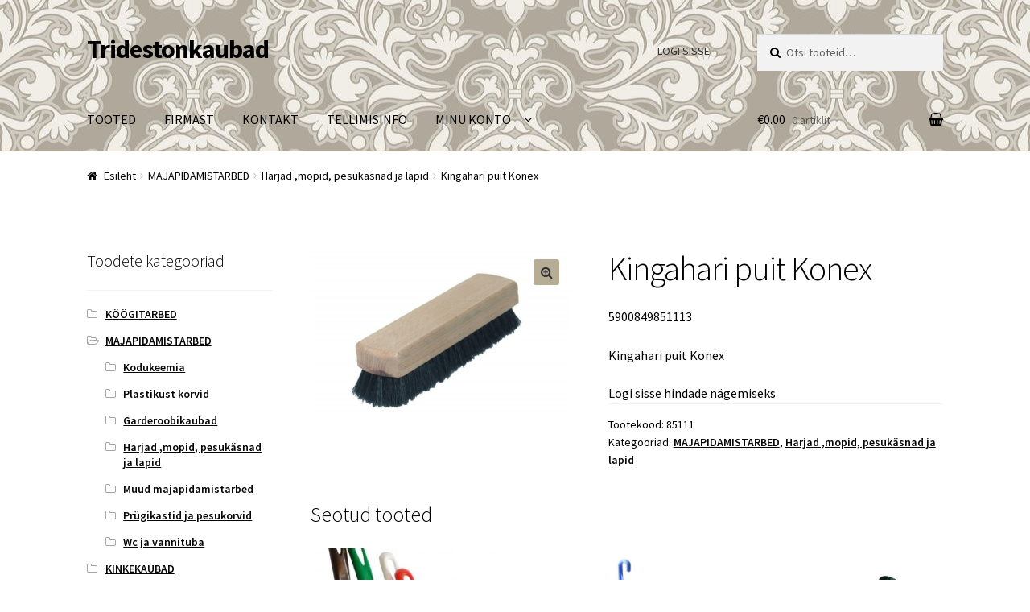

--- FILE ---
content_type: text/html; charset=UTF-8
request_url: http://www.tridestonkaubad.eu/product/kingahari-puit-konex/
body_size: 8122
content:
<!doctype html>
<html lang="et">
<head>
<meta charset="UTF-8">
<meta name="viewport" content="width=device-width, initial-scale=1, maximum-scale=1.0, user-scalable=no">
<link rel="profile" href="http://gmpg.org/xfn/11">
<link rel="pingback" href="http://www.tridestonkaubad.eu/xmlrpc.php">

<title>Kingahari puit Konex &#8211; Tridestonkaubad</title>
<link rel='dns-prefetch' href='//fonts.googleapis.com' />
<link rel='dns-prefetch' href='//s.w.org' />
<link rel="alternate" type="application/rss+xml" title="Tridestonkaubad &raquo; RSS" href="http://www.tridestonkaubad.eu/feed/" />
<link rel="alternate" type="application/rss+xml" title="Tridestonkaubad &raquo; Kommentaaride RSS" href="http://www.tridestonkaubad.eu/comments/feed/" />
		<script type="text/javascript">
			window._wpemojiSettings = {"baseUrl":"https:\/\/s.w.org\/images\/core\/emoji\/11\/72x72\/","ext":".png","svgUrl":"https:\/\/s.w.org\/images\/core\/emoji\/11\/svg\/","svgExt":".svg","source":{"concatemoji":"http:\/\/www.tridestonkaubad.eu\/wp-includes\/js\/wp-emoji-release.min.js?ver=4.9.8"}};
			!function(a,b,c){function d(a,b){var c=String.fromCharCode;l.clearRect(0,0,k.width,k.height),l.fillText(c.apply(this,a),0,0);var d=k.toDataURL();l.clearRect(0,0,k.width,k.height),l.fillText(c.apply(this,b),0,0);var e=k.toDataURL();return d===e}function e(a){var b;if(!l||!l.fillText)return!1;switch(l.textBaseline="top",l.font="600 32px Arial",a){case"flag":return!(b=d([55356,56826,55356,56819],[55356,56826,8203,55356,56819]))&&(b=d([55356,57332,56128,56423,56128,56418,56128,56421,56128,56430,56128,56423,56128,56447],[55356,57332,8203,56128,56423,8203,56128,56418,8203,56128,56421,8203,56128,56430,8203,56128,56423,8203,56128,56447]),!b);case"emoji":return b=d([55358,56760,9792,65039],[55358,56760,8203,9792,65039]),!b}return!1}function f(a){var c=b.createElement("script");c.src=a,c.defer=c.type="text/javascript",b.getElementsByTagName("head")[0].appendChild(c)}var g,h,i,j,k=b.createElement("canvas"),l=k.getContext&&k.getContext("2d");for(j=Array("flag","emoji"),c.supports={everything:!0,everythingExceptFlag:!0},i=0;i<j.length;i++)c.supports[j[i]]=e(j[i]),c.supports.everything=c.supports.everything&&c.supports[j[i]],"flag"!==j[i]&&(c.supports.everythingExceptFlag=c.supports.everythingExceptFlag&&c.supports[j[i]]);c.supports.everythingExceptFlag=c.supports.everythingExceptFlag&&!c.supports.flag,c.DOMReady=!1,c.readyCallback=function(){c.DOMReady=!0},c.supports.everything||(h=function(){c.readyCallback()},b.addEventListener?(b.addEventListener("DOMContentLoaded",h,!1),a.addEventListener("load",h,!1)):(a.attachEvent("onload",h),b.attachEvent("onreadystatechange",function(){"complete"===b.readyState&&c.readyCallback()})),g=c.source||{},g.concatemoji?f(g.concatemoji):g.wpemoji&&g.twemoji&&(f(g.twemoji),f(g.wpemoji)))}(window,document,window._wpemojiSettings);
		</script>
		<style type="text/css">
img.wp-smiley,
img.emoji {
	display: inline !important;
	border: none !important;
	box-shadow: none !important;
	height: 1em !important;
	width: 1em !important;
	margin: 0 .07em !important;
	vertical-align: -0.1em !important;
	background: none !important;
	padding: 0 !important;
}
</style>
<link rel='stylesheet' id='photoswipe-css'  href='http://www.tridestonkaubad.eu/wp-content/plugins/woocommerce/assets/css/photoswipe/photoswipe.css?ver=3.3.4' type='text/css' media='all' />
<link rel='stylesheet' id='photoswipe-default-skin-css'  href='http://www.tridestonkaubad.eu/wp-content/plugins/woocommerce/assets/css/photoswipe/default-skin/default-skin.css?ver=3.3.4' type='text/css' media='all' />
<link rel='stylesheet' id='storefront-style-css'  href='http://www.tridestonkaubad.eu/wp-content/themes/storefront/style.css?ver=2.2.8' type='text/css' media='all' />
<style id='storefront-style-inline-css' type='text/css'>

			.main-navigation ul li a,
			.site-title a,
			ul.menu li a,
			.site-branding h1 a,
			.site-footer .storefront-handheld-footer-bar a:not(.button),
			button.menu-toggle,
			button.menu-toggle:hover {
				color: #000000;
			}

			button.menu-toggle,
			button.menu-toggle:hover {
				border-color: #000000;
			}

			.main-navigation ul li a:hover,
			.main-navigation ul li:hover > a,
			.site-title a:hover,
			a.cart-contents:hover,
			.site-header-cart .widget_shopping_cart a:hover,
			.site-header-cart:hover > li > a,
			.site-header ul.menu li.current-menu-item > a {
				color: #414141;
			}

			table th {
				background-color: #f8f8f8;
			}

			table tbody td {
				background-color: #fdfdfd;
			}

			table tbody tr:nth-child(2n) td,
			fieldset,
			fieldset legend {
				background-color: #fbfbfb;
			}

			.site-header,
			.secondary-navigation ul ul,
			.main-navigation ul.menu > li.menu-item-has-children:after,
			.secondary-navigation ul.menu ul,
			.storefront-handheld-footer-bar,
			.storefront-handheld-footer-bar ul li > a,
			.storefront-handheld-footer-bar ul li.search .site-search,
			button.menu-toggle,
			button.menu-toggle:hover {
				background-color: #b7ad96;
			}

			p.site-description,
			.site-header,
			.storefront-handheld-footer-bar {
				color: #333333;
			}

			.storefront-handheld-footer-bar ul li.cart .count,
			button.menu-toggle:after,
			button.menu-toggle:before,
			button.menu-toggle span:before {
				background-color: #000000;
			}

			.storefront-handheld-footer-bar ul li.cart .count {
				color: #b7ad96;
			}

			.storefront-handheld-footer-bar ul li.cart .count {
				border-color: #b7ad96;
			}

			h1, h2, h3, h4, h5, h6 {
				color: #000000;
			}

			.widget h1 {
				border-bottom-color: #000000;
			}

			body,
			.secondary-navigation a,
			.onsale,
			.pagination .page-numbers li .page-numbers:not(.current), .woocommerce-pagination .page-numbers li .page-numbers:not(.current) {
				color: #000000;
			}

			.widget-area .widget a,
			.hentry .entry-header .posted-on a,
			.hentry .entry-header .byline a {
				color: #050505;
			}

			a  {
				color: #000000;
			}

			a:focus,
			.button:focus,
			.button.alt:focus,
			.button.added_to_cart:focus,
			.button.wc-forward:focus,
			button:focus,
			input[type="button"]:focus,
			input[type="reset"]:focus,
			input[type="submit"]:focus {
				outline-color: #000000;
			}

			button, input[type="button"], input[type="reset"], input[type="submit"], .button, .added_to_cart, .widget a.button, .site-header-cart .widget_shopping_cart a.button {
				background-color: #b7ad96;
				border-color: #b7ad96;
				color: #333333;
			}

			button:hover, input[type="button"]:hover, input[type="reset"]:hover, input[type="submit"]:hover, .button:hover, .added_to_cart:hover, .widget a.button:hover, .site-header-cart .widget_shopping_cart a.button:hover {
				background-color: #9e947d;
				border-color: #9e947d;
				color: #333333;
			}

			button.alt, input[type="button"].alt, input[type="reset"].alt, input[type="submit"].alt, .button.alt, .added_to_cart.alt, .widget-area .widget a.button.alt, .added_to_cart, .widget a.button.checkout {
				background-color: #b7ad96;
				border-color: #b7ad96;
				color: #000000;
			}

			button.alt:hover, input[type="button"].alt:hover, input[type="reset"].alt:hover, input[type="submit"].alt:hover, .button.alt:hover, .added_to_cart.alt:hover, .widget-area .widget a.button.alt:hover, .added_to_cart:hover, .widget a.button.checkout:hover {
				background-color: #9e947d;
				border-color: #9e947d;
				color: #000000;
			}

			.pagination .page-numbers li .page-numbers.current, .woocommerce-pagination .page-numbers li .page-numbers.current {
				background-color: #e6e6e6;
				color: #000000;
			}

			#comments .comment-list .comment-content .comment-text {
				background-color: #f8f8f8;
			}

			.site-footer {
				background-color: #f0f0f0;
				color: #3f3f3f;
			}

			.site-footer a:not(.button) {
				color: #333333;
			}

			.site-footer h1, .site-footer h2, .site-footer h3, .site-footer h4, .site-footer h5, .site-footer h6 {
				color: #333333;
			}

			#order_review {
				background-color: #ffffff;
			}

			#payment .payment_methods > li .payment_box,
			#payment .place-order {
				background-color: #fafafa;
			}

			#payment .payment_methods > li:not(.woocommerce-notice) {
				background-color: #f5f5f5;
			}

			#payment .payment_methods > li:not(.woocommerce-notice):hover {
				background-color: #f0f0f0;
			}

			@media screen and ( min-width: 768px ) {
				.secondary-navigation ul.menu a:hover {
					color: #4c4c4c;
				}

				.secondary-navigation ul.menu a {
					color: #333333;
				}

				.site-header-cart .widget_shopping_cart,
				.main-navigation ul.menu ul.sub-menu,
				.main-navigation ul.nav-menu ul.children {
					background-color: #a89e87;
				}

				.site-header-cart .widget_shopping_cart .buttons,
				.site-header-cart .widget_shopping_cart .total {
					background-color: #ada38c;
				}

				.site-header {
					border-bottom-color: #a89e87;
				}
			}
</style>
<link rel='stylesheet' id='storefront-icons-css'  href='http://www.tridestonkaubad.eu/wp-content/themes/storefront/assets/sass/base/icons.css?ver=2.2.8' type='text/css' media='all' />
<link rel='stylesheet' id='storefront-fonts-css'  href='https://fonts.googleapis.com/css?family=Source+Sans+Pro:400,300,300italic,400italic,600,700,900&#038;subset=latin%2Clatin-ext' type='text/css' media='all' />
<link rel='stylesheet' id='storefront-woocommerce-style-css'  href='http://www.tridestonkaubad.eu/wp-content/themes/storefront/assets/sass/woocommerce/woocommerce.css?ver=2.2.8' type='text/css' media='all' />
<style id='storefront-woocommerce-style-inline-css' type='text/css'>

			a.cart-contents,
			.site-header-cart .widget_shopping_cart a {
				color: #000000;
			}

			table.cart td.product-remove,
			table.cart td.actions {
				border-top-color: #ffffff;
			}

			.woocommerce-tabs ul.tabs li.active a,
			ul.products li.product .price,
			.onsale,
			.widget_search form:before,
			.widget_product_search form:before {
				color: #000000;
			}

			.woocommerce-breadcrumb a,
			a.woocommerce-review-link,
			.product_meta a {
				color: #050505;
			}

			.onsale {
				border-color: #000000;
			}

			.star-rating span:before,
			.quantity .plus, .quantity .minus,
			p.stars a:hover:after,
			p.stars a:after,
			.star-rating span:before,
			#payment .payment_methods li input[type=radio]:first-child:checked+label:before {
				color: #000000;
			}

			.widget_price_filter .ui-slider .ui-slider-range,
			.widget_price_filter .ui-slider .ui-slider-handle {
				background-color: #000000;
			}

			.order_details {
				background-color: #f8f8f8;
			}

			.order_details > li {
				border-bottom: 1px dotted #e3e3e3;
			}

			.order_details:before,
			.order_details:after {
				background: -webkit-linear-gradient(transparent 0,transparent 0),-webkit-linear-gradient(135deg,#f8f8f8 33.33%,transparent 33.33%),-webkit-linear-gradient(45deg,#f8f8f8 33.33%,transparent 33.33%)
			}

			p.stars a:before,
			p.stars a:hover~a:before,
			p.stars.selected a.active~a:before {
				color: #000000;
			}

			p.stars.selected a.active:before,
			p.stars:hover a:before,
			p.stars.selected a:not(.active):before,
			p.stars.selected a.active:before {
				color: #000000;
			}

			.single-product div.product .woocommerce-product-gallery .woocommerce-product-gallery__trigger {
				background-color: #b7ad96;
				color: #333333;
			}

			.single-product div.product .woocommerce-product-gallery .woocommerce-product-gallery__trigger:hover {
				background-color: #9e947d;
				border-color: #9e947d;
				color: #333333;
			}

			.button.loading {
				color: #b7ad96;
			}

			.button.loading:hover {
				background-color: #b7ad96;
			}

			.button.loading:after {
				color: #333333;
			}

			@media screen and ( min-width: 768px ) {
				.site-header-cart .widget_shopping_cart,
				.site-header .product_list_widget li .quantity {
					color: #333333;
				}
			}
</style>
<script type='text/javascript' src='http://www.tridestonkaubad.eu/wp-includes/js/jquery/jquery.js?ver=1.12.4'></script>
<script type='text/javascript' src='http://www.tridestonkaubad.eu/wp-includes/js/jquery/jquery-migrate.min.js?ver=1.4.1'></script>
<link rel='https://api.w.org/' href='http://www.tridestonkaubad.eu/wp-json/' />
<link rel="EditURI" type="application/rsd+xml" title="RSD" href="http://www.tridestonkaubad.eu/xmlrpc.php?rsd" />
<link rel="wlwmanifest" type="application/wlwmanifest+xml" href="http://www.tridestonkaubad.eu/wp-includes/wlwmanifest.xml" /> 
<meta name="generator" content="WordPress 4.9.8" />
<meta name="generator" content="WooCommerce 3.3.4" />
<link rel="canonical" href="http://www.tridestonkaubad.eu/product/kingahari-puit-konex/" />
<link rel='shortlink' href='http://www.tridestonkaubad.eu/?p=513' />
<link rel="alternate" type="application/json+oembed" href="http://www.tridestonkaubad.eu/wp-json/oembed/1.0/embed?url=http%3A%2F%2Fwww.tridestonkaubad.eu%2Fproduct%2Fkingahari-puit-konex%2F" />
<link rel="alternate" type="text/xml+oembed" href="http://www.tridestonkaubad.eu/wp-json/oembed/1.0/embed?url=http%3A%2F%2Fwww.tridestonkaubad.eu%2Fproduct%2Fkingahari-puit-konex%2F&#038;format=xml" />
	<noscript><style>.woocommerce-product-gallery{ opacity: 1 !important; }</style></noscript>
	</head>

<body class="product-template-default single single-product postid-513 woocommerce woocommerce-page left-sidebar woocommerce-active">


<div id="page" class="hfeed site">
	
	<header id="masthead" class="site-header" role="banner" style="background-image: url(http://www.tridestonkaubad.eu/wp-content/uploads/2018/03/cropped-800px_COLOURBOX9471174.jpg); ">
		<div class="col-full">

					<a class="skip-link screen-reader-text" href="#site-navigation">Liigu navigeerimisele</a>
		<a class="skip-link screen-reader-text" href="#content">Liigu sisu juurde</a>
				<div class="site-branding">
			<div class="beta site-title"><a href="http://www.tridestonkaubad.eu/" rel="home">Tridestonkaubad</a></div>		</div>
				    <nav class="secondary-navigation" role="navigation" aria-label="Teisene navigeerimine">
			    <div class="menu-secondary-menu-container"><ul id="menu-secondary-menu" class="menu"><li><a href="http://www.tridestonkaubad.eu/my-account/">LOGI SISSE</a></li></ul></div>		    </nav><!-- #site-navigation -->
		    			<div class="site-search">
				<div class="widget woocommerce widget_product_search"><form role="search" method="get" class="woocommerce-product-search" action="http://www.tridestonkaubad.eu/">
	<label class="screen-reader-text" for="woocommerce-product-search-field-0">Otsi:</label>
	<input type="search" id="woocommerce-product-search-field-0" class="search-field" placeholder="Otsi tooteid&hellip;" value="" name="s" />
	<button type="submit" value="Otsi">Otsi</button>
	<input type="hidden" name="post_type" value="product" />
</form>
</div>			</div>
		<div class="storefront-primary-navigation">		<nav id="site-navigation" class="main-navigation" role="navigation" aria-label="Põhiliikumised">
		<button class="menu-toggle" aria-controls="site-navigation" aria-expanded="false"><span>Menüü</span></button>
			<div class="primary-navigation"><ul id="menu-menu" class="menu"><li id="menu-item-139" class="menu-item menu-item-type-post_type menu-item-object-page menu-item-home current_page_parent menu-item-139"><a href="http://www.tridestonkaubad.eu/">TOOTED</a></li>
<li id="menu-item-195" class="menu-item menu-item-type-post_type menu-item-object-page menu-item-195"><a href="http://www.tridestonkaubad.eu/firmast/">FIRMAST</a></li>
<li id="menu-item-135" class="menu-item menu-item-type-post_type menu-item-object-page menu-item-135"><a href="http://www.tridestonkaubad.eu/contact/">KONTAKT</a></li>
<li id="menu-item-200" class="menu-item menu-item-type-post_type menu-item-object-page menu-item-200"><a href="http://www.tridestonkaubad.eu/tellimisinfo/">TELLIMISINFO</a></li>
<li id="menu-item-2074" class="menu-item menu-item-type-custom menu-item-object-custom menu-item-has-children menu-item-2074"><a>MINU KONTO</a>
<ul class="sub-menu">
	<li id="menu-item-2075" class="menu-item menu-item-type-custom menu-item-object-custom menu-item-2075"><a href="http://www.tridestonkaubad.eu/my-account/orders/">TELLIMUSED</a></li>
	<li id="menu-item-137" class="menu-item menu-item-type-post_type menu-item-object-page menu-item-137"><a href="http://www.tridestonkaubad.eu/checkout/">KASSA</a></li>
	<li id="menu-item-138" class="menu-item menu-item-type-post_type menu-item-object-page menu-item-138"><a href="http://www.tridestonkaubad.eu/cart/">OSTUKORV</a></li>
	<li id="menu-item-2076" class="menu-item menu-item-type-custom menu-item-object-custom menu-item-2076"><a href="http://www.tridestonkaubad.eu/my-account/edit-account/">KONTO ANDMED</a></li>
</ul>
</li>
</ul></div><div class="handheld-navigation"><ul id="menu-handheld-menu" class="menu"><li id="menu-item-179" class="menu-item menu-item-type-post_type menu-item-object-page menu-item-home current_page_parent menu-item-179"><a href="http://www.tridestonkaubad.eu/">Tooted</a></li>
</ul></div>		</nav><!-- #site-navigation -->
				<ul id="site-header-cart" class="site-header-cart menu">
			<li class="">
							<a class="cart-contents" href="http://www.tridestonkaubad.eu/cart/" title="Vaata ostukorvi">
				<span class="amount">&euro;0.00</span> <span class="count">0 artiklit</span>
			</a>
					</li>
			<li>
				<div class="widget woocommerce widget_shopping_cart"><div class="widget_shopping_cart_content"></div></div>			</li>
		</ul>
		</div>
		</div>
	</header><!-- #masthead -->

	
	<div id="content" class="site-content" tabindex="-1">
		<div class="col-full">

		<nav class="woocommerce-breadcrumb"><a href="http://www.tridestonkaubad.eu">Esileht</a><span class="breadcrumb-separator"> / </span><a href="http://www.tridestonkaubad.eu/product-category/majapidamistarbed/">MAJAPIDAMISTARBED</a><span class="breadcrumb-separator"> / </span><a href="http://www.tridestonkaubad.eu/product-category/majapidamistarbed/harjad-ja-mopid/">Harjad ,mopid, pesukäsnad ja lapid</a><span class="breadcrumb-separator"> / </span>Kingahari puit Konex</nav><div class="woocommerce"></div>
			<div id="primary" class="content-area">
			<main id="main" class="site-main" role="main">
		
		
			<div id="product-513" class="post-513 product type-product status-publish has-post-thumbnail product_cat-majapidamistarbed product_cat-harjad-ja-mopid first instock shipping-taxable purchasable product-type-simple">

	<div class="woocommerce-product-gallery woocommerce-product-gallery--with-images woocommerce-product-gallery--columns-4 images" data-columns="4" style="opacity: 0; transition: opacity .25s ease-in-out;">
	<figure class="woocommerce-product-gallery__wrapper">
		<div data-thumb="http://www.tridestonkaubad.eu/wp-content/uploads/2018/02/85111-100x100.jpg" class="woocommerce-product-gallery__image"><a href="http://www.tridestonkaubad.eu/wp-content/uploads/2018/02/85111.jpg"><img width="400" height="288" src="http://www.tridestonkaubad.eu/wp-content/uploads/2018/02/85111.jpg" class="wp-post-image" alt="" title="85111" data-caption="" data-src="http://www.tridestonkaubad.eu/wp-content/uploads/2018/02/85111.jpg" data-large_image="http://www.tridestonkaubad.eu/wp-content/uploads/2018/02/85111.jpg" data-large_image_width="400" data-large_image_height="288" srcset="http://www.tridestonkaubad.eu/wp-content/uploads/2018/02/85111.jpg 400w, http://www.tridestonkaubad.eu/wp-content/uploads/2018/02/85111-300x216.jpg 300w" sizes="(max-width: 400px) 100vw, 400px" /></a></div>	</figure>
</div>

	<div class="summary entry-summary">
		<h1 class="product_title entry-title">Kingahari puit Konex</h1><div class="woocommerce-product-details__short-description">
	<p>5900849851113</p>
<p>Kingahari puit Konex</p>
</div>
<a href="http://www.tridestonkaubad.eu/my-account/">Logi sisse hindade nägemiseks</a><div class="product_meta">

	
	
		<span class="sku_wrapper">Tootekood: <span class="sku">85111</span></span>

	
	<span class="posted_in">Kategooriad: <a href="http://www.tridestonkaubad.eu/product-category/majapidamistarbed/" rel="tag">MAJAPIDAMISTARBED</a>, <a href="http://www.tridestonkaubad.eu/product-category/majapidamistarbed/harjad-ja-mopid/" rel="tag">Harjad ,mopid, pesukäsnad ja lapid</a></span>
	
	
</div>

	</div>

	
	<section class="related products">

		<h2>Seotud tooted</h2>

		<ul class="products columns-3">

			
				<li class="post-530 product type-product status-publish has-post-thumbnail product_cat-majapidamistarbed product_cat-harjad-ja-mopid first instock shipping-taxable purchasable product-type-simple">
	<a href="http://www.tridestonkaubad.eu/product/vannihari-konex/" class="woocommerce-LoopProduct-link woocommerce-loop-product__link"><img width="324" height="324" src="//www.tridestonkaubad.eu/wp-content/uploads/2018/02/jkl-324x324.jpg" class="attachment-woocommerce_thumbnail size-woocommerce_thumbnail wp-post-image" alt="" srcset="//www.tridestonkaubad.eu/wp-content/uploads/2018/02/jkl-324x324.jpg 324w, //www.tridestonkaubad.eu/wp-content/uploads/2018/02/jkl-150x150.jpg 150w, //www.tridestonkaubad.eu/wp-content/uploads/2018/02/jkl-100x100.jpg 100w" sizes="(max-width: 324px) 100vw, 324px" /><h2 class="woocommerce-loop-product__title">Vannihari Sanel</h2></a><a href="http://www.tridestonkaubad.eu/my-account/">Logi sisse hindade nägemiseks</a></li>

			
				<li class="post-508 product type-product status-publish has-post-thumbnail product_cat-majapidamistarbed product_cat-wc-ja-vannituba  instock shipping-taxable purchasable product-type-simple">
	<a href="http://www.tridestonkaubad.eu/product/wc-hari-alusel-suur-lisaharjasega/" class="woocommerce-LoopProduct-link woocommerce-loop-product__link"><img width="133" height="324" src="//www.tridestonkaubad.eu/wp-content/uploads/2018/02/22404.jpg" class="attachment-woocommerce_thumbnail size-woocommerce_thumbnail wp-post-image" alt="" srcset="//www.tridestonkaubad.eu/wp-content/uploads/2018/02/22404.jpg 164w, //www.tridestonkaubad.eu/wp-content/uploads/2018/02/22404-123x300.jpg 123w" sizes="(max-width: 133px) 100vw, 133px" /><h2 class="woocommerce-loop-product__title">Wc hari alusel suur lisaharjasega</h2></a><a href="http://www.tridestonkaubad.eu/my-account/">Logi sisse hindade nägemiseks</a></li>

			
				<li class="post-500 product type-product status-publish has-post-thumbnail product_cat-majapidamistarbed product_cat-harjad-ja-mopid last instock shipping-taxable purchasable product-type-simple">
	<a href="http://www.tridestonkaubad.eu/product/mopiots-konex-super-lux/" class="woocommerce-LoopProduct-link woocommerce-loop-product__link"><img width="230" height="324" src="//www.tridestonkaubad.eu/wp-content/uploads/2018/02/07200.jpg" class="attachment-woocommerce_thumbnail size-woocommerce_thumbnail wp-post-image" alt="" srcset="//www.tridestonkaubad.eu/wp-content/uploads/2018/02/07200.jpg 284w, //www.tridestonkaubad.eu/wp-content/uploads/2018/02/07200-213x300.jpg 213w" sizes="(max-width: 230px) 100vw, 230px" /><h2 class="woocommerce-loop-product__title">Mopiots Konex  Super Lux</h2></a><a href="http://www.tridestonkaubad.eu/my-account/">Logi sisse hindade nägemiseks</a></li>

			
		</ul>

	</section>

</div>


		
				</main><!-- #main -->
		</div><!-- #primary -->

		
<div id="secondary" class="widget-area" role="complementary">
	<div id="woocommerce_widget_cart-2" class="widget woocommerce widget_shopping_cart"><span class="gamma widget-title">Ostukorv</span><div class="hide_cart_widget_if_empty"><div class="widget_shopping_cart_content"></div></div></div><div id="woocommerce_product_categories-2" class="widget woocommerce widget_product_categories"><span class="gamma widget-title">Toodete kategooriad</span><ul class="product-categories"><li class="cat-item cat-item-44"><a href="http://www.tridestonkaubad.eu/product-category/koogitarbed/">KÖÖGITARBED</a></li>
<li class="cat-item cat-item-53 current-cat cat-parent"><a href="http://www.tridestonkaubad.eu/product-category/majapidamistarbed/">MAJAPIDAMISTARBED</a><ul class='children'>
<li class="cat-item cat-item-93"><a href="http://www.tridestonkaubad.eu/product-category/majapidamistarbed/kodukeemia/">Kodukeemia</a></li>
<li class="cat-item cat-item-80"><a href="http://www.tridestonkaubad.eu/product-category/majapidamistarbed/plastikust-korvid/">Plastikust korvid</a></li>
<li class="cat-item cat-item-54"><a href="http://www.tridestonkaubad.eu/product-category/majapidamistarbed/garderoobikaubad/">Garderoobikaubad</a></li>
<li class="cat-item cat-item-57"><a href="http://www.tridestonkaubad.eu/product-category/majapidamistarbed/harjad-ja-mopid/">Harjad ,mopid, pesukäsnad ja lapid</a></li>
<li class="cat-item cat-item-58"><a href="http://www.tridestonkaubad.eu/product-category/majapidamistarbed/muud-majapidamistarbed/">Muud majapidamistarbed</a></li>
<li class="cat-item cat-item-56"><a href="http://www.tridestonkaubad.eu/product-category/majapidamistarbed/prugikastid-ja-pesukorvid/">Prügikastid ja pesukorvid</a></li>
<li class="cat-item cat-item-55"><a href="http://www.tridestonkaubad.eu/product-category/majapidamistarbed/wc-ja-vannituba/">Wc ja vannituba</a></li>
</ul>
</li>
<li class="cat-item cat-item-65"><a href="http://www.tridestonkaubad.eu/product-category/kinkekaubad/">KINKEKAUBAD</a></li>
<li class="cat-item cat-item-72"><a href="http://www.tridestonkaubad.eu/product-category/joulukaubad/">JÕULUKAUBAD</a></li>
<li class="cat-item cat-item-60"><a href="http://www.tridestonkaubad.eu/product-category/aiakaubad/">AIAKAUBAD</a></li>
<li class="cat-item cat-item-21"><a href="http://www.tridestonkaubad.eu/product-category/lastekaubad/">LASTEKAUBAD</a></li>
<li class="cat-item cat-item-84"><a href="http://www.tridestonkaubad.eu/product-category/allahindlus/">ALLAHINDLUS</a></li>
</ul></div></div><!-- #secondary -->

	

		</div><!-- .col-full -->
	</div><!-- #content -->

	
	<footer id="colophon" class="site-footer" role="contentinfo">
		<div class="col-full">

					<div class="site-info">
			&copy; Tridestonkaubad 2026						<br /> <a href="https://woocommerce.com" target="_blank" title="WooCommerce - The Best eCommerce Platform for WordPress" rel="author">Built with Storefront &amp; WooCommerce</a>					</div><!-- .site-info -->
				<div class="storefront-handheld-footer-bar">
			<ul class="columns-3">
									<li class="my-account">
						<a href="http://www.tridestonkaubad.eu/my-account/">Minu konto</a>					</li>
									<li class="search">
						<a href="">Otsi</a>			<div class="site-search">
				<div class="widget woocommerce widget_product_search"><form role="search" method="get" class="woocommerce-product-search" action="http://www.tridestonkaubad.eu/">
	<label class="screen-reader-text" for="woocommerce-product-search-field-1">Otsi:</label>
	<input type="search" id="woocommerce-product-search-field-1" class="search-field" placeholder="Otsi tooteid&hellip;" value="" name="s" />
	<button type="submit" value="Otsi">Otsi</button>
	<input type="hidden" name="post_type" value="product" />
</form>
</div>			</div>
							</li>
									<li class="cart">
									<a class="footer-cart-contents" href="http://www.tridestonkaubad.eu/cart/" title="Vaata ostukorvi">
				<span class="count">0</span>
			</a>
							</li>
							</ul>
		</div>
		
		</div><!-- .col-full -->
	</footer><!-- #colophon -->

	
</div><!-- #page -->

<script type="application/ld+json">{"@context":"https:\/\/schema.org\/","@graph":[{"@context":"https:\/\/schema.org\/","@type":"BreadcrumbList","itemListElement":[{"@type":"ListItem","position":"1","item":{"name":"Esileht","@id":"http:\/\/www.tridestonkaubad.eu"}},{"@type":"ListItem","position":"2","item":{"name":"MAJAPIDAMISTARBED","@id":"http:\/\/www.tridestonkaubad.eu\/product-category\/majapidamistarbed\/"}},{"@type":"ListItem","position":"3","item":{"name":"Harjad ,mopid, pesuk\u00e4snad ja lapid","@id":"http:\/\/www.tridestonkaubad.eu\/product-category\/majapidamistarbed\/harjad-ja-mopid\/"}},{"@type":"ListItem","position":"4","item":{"name":"Kingahari puit Konex"}}]},{"@context":"https:\/\/schema.org\/","@type":"Product","@id":"http:\/\/www.tridestonkaubad.eu\/product\/kingahari-puit-konex\/","name":"Kingahari puit Konex","image":"http:\/\/www.tridestonkaubad.eu\/wp-content\/uploads\/2018\/02\/85111.jpg","description":"5900849851113 Kingahari puit Konex","sku":"85111","offers":[{"@type":"Offer","price":"1.10","priceCurrency":"EUR","availability":"https:\/\/schema.org\/InStock","url":"http:\/\/www.tridestonkaubad.eu\/product\/kingahari-puit-konex\/","seller":{"@type":"Organization","name":"Tridestonkaubad","url":"http:\/\/www.tridestonkaubad.eu"}}]}]}</script>
<!-- Root element of PhotoSwipe. Must have class pswp. -->
<div class="pswp" tabindex="-1" role="dialog" aria-hidden="true">

	<!-- Background of PhotoSwipe. It's a separate element as animating opacity is faster than rgba(). -->
	<div class="pswp__bg"></div>

	<!-- Slides wrapper with overflow:hidden. -->
	<div class="pswp__scroll-wrap">

		<!-- Container that holds slides.
		PhotoSwipe keeps only 3 of them in the DOM to save memory.
		Don't modify these 3 pswp__item elements, data is added later on. -->
		<div class="pswp__container">
			<div class="pswp__item"></div>
			<div class="pswp__item"></div>
			<div class="pswp__item"></div>
		</div>

		<!-- Default (PhotoSwipeUI_Default) interface on top of sliding area. Can be changed. -->
		<div class="pswp__ui pswp__ui--hidden">

			<div class="pswp__top-bar">

				<!--  Controls are self-explanatory. Order can be changed. -->

				<div class="pswp__counter"></div>

				<button class="pswp__button pswp__button--close" aria-label="Sulge (Esc)"></button>

				<button class="pswp__button pswp__button--share" aria-label="Jaga"></button>

				<button class="pswp__button pswp__button--fs" aria-label="Vaheta täisekraanil olekut"></button>

				<button class="pswp__button pswp__button--zoom" aria-label="Suurendus sisse/välja"></button>

				<!-- Preloader demo http://codepen.io/dimsemenov/pen/yyBWoR -->
				<!-- element will get class pswp__preloader--active when preloader is running -->
				<div class="pswp__preloader">
					<div class="pswp__preloader__icn">
						<div class="pswp__preloader__cut">
							<div class="pswp__preloader__donut"></div>
						</div>
					</div>
				</div>
			</div>

			<div class="pswp__share-modal pswp__share-modal--hidden pswp__single-tap">
				<div class="pswp__share-tooltip"></div>
			</div>

			<button class="pswp__button pswp__button--arrow--left" aria-label="Eelmine (nool vasakule)"></button>

			<button class="pswp__button pswp__button--arrow--right" aria-label="Järgmine (nool paremale)"></button>

			<div class="pswp__caption">
				<div class="pswp__caption__center"></div>
			</div>

		</div>

	</div>

</div>
<script type='text/javascript'>
/* <![CDATA[ */
var wc_add_to_cart_params = {"ajax_url":"\/wp-admin\/admin-ajax.php","wc_ajax_url":"\/?wc-ajax=%%endpoint%%","i18n_view_cart":"Vaata ostukorvi","cart_url":"http:\/\/www.tridestonkaubad.eu\/cart\/","is_cart":"","cart_redirect_after_add":"no"};
/* ]]> */
</script>
<script type='text/javascript' src='http://www.tridestonkaubad.eu/wp-content/plugins/woocommerce/assets/js/frontend/add-to-cart.min.js?ver=3.3.4'></script>
<script type='text/javascript' src='http://www.tridestonkaubad.eu/wp-content/plugins/woocommerce/assets/js/zoom/jquery.zoom.min.js?ver=1.7.15'></script>
<script type='text/javascript' src='http://www.tridestonkaubad.eu/wp-content/plugins/woocommerce/assets/js/flexslider/jquery.flexslider.min.js?ver=2.6.1'></script>
<script type='text/javascript' src='http://www.tridestonkaubad.eu/wp-content/plugins/woocommerce/assets/js/photoswipe/photoswipe.min.js?ver=4.1.1'></script>
<script type='text/javascript' src='http://www.tridestonkaubad.eu/wp-content/plugins/woocommerce/assets/js/photoswipe/photoswipe-ui-default.min.js?ver=4.1.1'></script>
<script type='text/javascript'>
/* <![CDATA[ */
var wc_single_product_params = {"i18n_required_rating_text":"Palun vali hinnang","review_rating_required":"yes","flexslider":{"rtl":false,"animation":"slide","smoothHeight":true,"directionNav":false,"controlNav":"thumbnails","slideshow":false,"animationSpeed":500,"animationLoop":false,"allowOneSlide":false},"zoom_enabled":"1","zoom_options":[],"photoswipe_enabled":"1","photoswipe_options":{"shareEl":false,"closeOnScroll":false,"history":false,"hideAnimationDuration":0,"showAnimationDuration":0},"flexslider_enabled":"1"};
/* ]]> */
</script>
<script type='text/javascript' src='http://www.tridestonkaubad.eu/wp-content/plugins/woocommerce/assets/js/frontend/single-product.min.js?ver=3.3.4'></script>
<script type='text/javascript' src='http://www.tridestonkaubad.eu/wp-content/plugins/woocommerce/assets/js/jquery-blockui/jquery.blockUI.min.js?ver=2.70'></script>
<script type='text/javascript' src='http://www.tridestonkaubad.eu/wp-content/plugins/woocommerce/assets/js/js-cookie/js.cookie.min.js?ver=2.1.4'></script>
<script type='text/javascript'>
/* <![CDATA[ */
var woocommerce_params = {"ajax_url":"\/wp-admin\/admin-ajax.php","wc_ajax_url":"\/?wc-ajax=%%endpoint%%"};
/* ]]> */
</script>
<script type='text/javascript' src='http://www.tridestonkaubad.eu/wp-content/plugins/woocommerce/assets/js/frontend/woocommerce.min.js?ver=3.3.4'></script>
<script type='text/javascript'>
/* <![CDATA[ */
var wc_cart_fragments_params = {"ajax_url":"\/wp-admin\/admin-ajax.php","wc_ajax_url":"\/?wc-ajax=%%endpoint%%","cart_hash_key":"wc_cart_hash_d94250156772ede7de95668a2c141746","fragment_name":"wc_fragments_d94250156772ede7de95668a2c141746"};
/* ]]> */
</script>
<script type='text/javascript' src='http://www.tridestonkaubad.eu/wp-content/plugins/woocommerce/assets/js/frontend/cart-fragments.min.js?ver=3.3.4'></script>
<script type='text/javascript' src='http://www.tridestonkaubad.eu/wp-content/themes/storefront/assets/js/navigation.min.js?ver=2.2.8'></script>
<script type='text/javascript' src='http://www.tridestonkaubad.eu/wp-content/themes/storefront/assets/js/skip-link-focus-fix.min.js?ver=20130115'></script>
<script type='text/javascript' src='http://www.tridestonkaubad.eu/wp-content/themes/storefront/assets/js/woocommerce/header-cart.min.js?ver=2.2.8'></script>
<script type='text/javascript' src='http://www.tridestonkaubad.eu/wp-includes/js/wp-embed.min.js?ver=4.9.8'></script>

</body>
</html>
